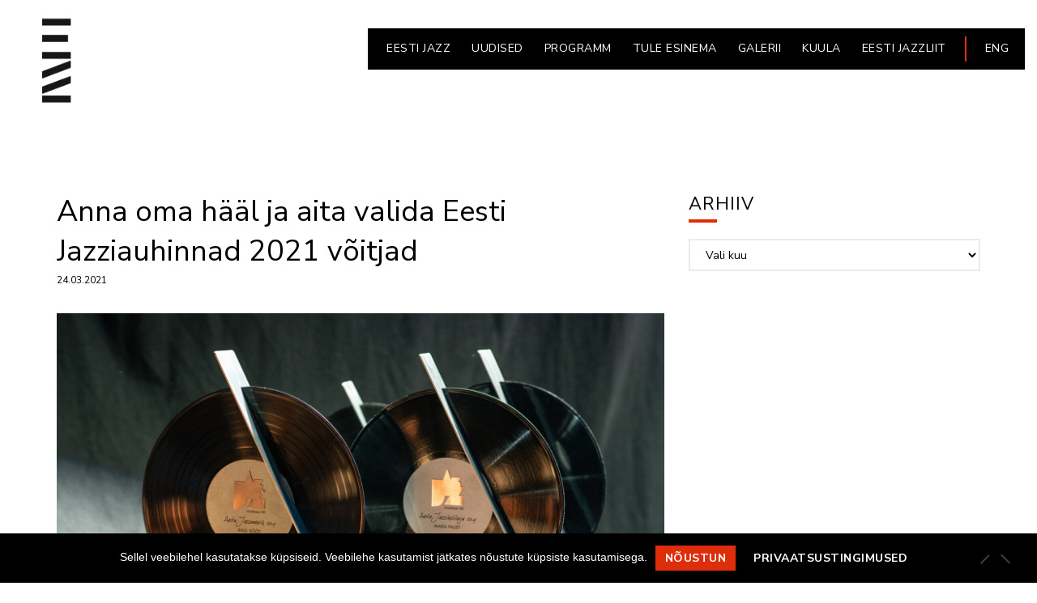

--- FILE ---
content_type: text/html; charset=UTF-8
request_url: https://jazz.ee/anna-oma-haal-ja-aita-valida-eesti-jazziauhinnad-2021-voitjad/
body_size: 17374
content:
<!doctype html>
<html lang="et">
<head>
	<meta charset="UTF-8">
	<meta name="viewport" content="width=device-width, initial-scale=1">
	<link rel="pingback" href="https://jazz.ee/xmlrpc.php">

	<meta name='robots' content='index, follow, max-image-preview:large, max-snippet:-1, max-video-preview:-1' />
<link rel="alternate" hreflang="et" href="https://jazz.ee/anna-oma-haal-ja-aita-valida-eesti-jazziauhinnad-2021-voitjad/" />

	<!-- This site is optimized with the Yoast SEO plugin v26.8 - https://yoast.com/product/yoast-seo-wordpress/ -->
	<title>Anna oma hääl ja aita valida Eesti Jazziauhinnad 2021 võitjad - EESTI JAZZLIIT</title>
	<link rel="canonical" href="https://www.jazz.ee/anna-oma-haal-ja-aita-valida-eesti-jazziauhinnad-2021-voitjad/" />
	<meta property="og:locale" content="et_EE" />
	<meta property="og:type" content="article" />
	<meta property="og:title" content="Anna oma hääl ja aita valida Eesti Jazziauhinnad 2021 võitjad - EESTI JAZZLIIT" />
	<meta property="og:description" content="&nbsp; Jazzkaar ja Eesti Jazzliit tunnustavad kodumaa parimaid jazzartiste, -ansambleid ja -algatusi ka sel aastal, jagades Eesti Jazziauhindu juba viieteistkümnendat korda. 23.-29. märtsini on Eesti Päevalehe uudisportaalis avatud avalik küsitlus, kus saab hääletada igaüks. Oma lemmikud vali siin. Kõikide vastanute vahel loositakse välja piletid Jazzkaar 2021 festivalile ning Eesti Jazzliidu hooaja lõppkontserdile. Eesti Jazziauhindu jagatakse [&hellip;]" />
	<meta property="og:url" content="https://www.jazz.ee/anna-oma-haal-ja-aita-valida-eesti-jazziauhinnad-2021-voitjad/" />
	<meta property="og:site_name" content="EESTI JAZZLIIT" />
	<meta property="article:publisher" content="https://www.facebook.com/eestijazzliit/" />
	<meta property="article:published_time" content="2021-03-24T07:24:08+00:00" />
	<meta property="article:modified_time" content="2021-03-24T07:24:57+00:00" />
	<meta property="og:image" content="https://www.jazz.ee/wp-content/uploads/2021/03/jazziauhinnad-ruut.jpg" />
	<meta property="og:image:width" content="1000" />
	<meta property="og:image:height" content="1000" />
	<meta property="og:image:type" content="image/jpeg" />
	<meta name="author" content="Joan Amjärv" />
	<meta name="twitter:card" content="summary_large_image" />
	<meta name="twitter:creator" content="@EstonianJazz" />
	<meta name="twitter:site" content="@EstonianJazz" />
	<meta name="twitter:label1" content="Written by" />
	<meta name="twitter:data1" content="Joan Amjärv" />
	<meta name="twitter:label2" content="Est. reading time" />
	<meta name="twitter:data2" content="3 minutit" />
	<script type="application/ld+json" class="yoast-schema-graph">{"@context":"https://schema.org","@graph":[{"@type":"Article","@id":"https://www.jazz.ee/anna-oma-haal-ja-aita-valida-eesti-jazziauhinnad-2021-voitjad/#article","isPartOf":{"@id":"https://www.jazz.ee/anna-oma-haal-ja-aita-valida-eesti-jazziauhinnad-2021-voitjad/"},"author":{"name":"Joan Amjärv","@id":"https://www.jazz.ee/#/schema/person/281db909b09761052c85d52e3c487367"},"headline":"Anna oma hääl ja aita valida Eesti Jazziauhinnad 2021 võitjad","datePublished":"2021-03-24T07:24:08+00:00","dateModified":"2021-03-24T07:24:57+00:00","mainEntityOfPage":{"@id":"https://www.jazz.ee/anna-oma-haal-ja-aita-valida-eesti-jazziauhinnad-2021-voitjad/"},"wordCount":654,"commentCount":0,"publisher":{"@id":"https://www.jazz.ee/#organization"},"image":{"@id":"https://www.jazz.ee/anna-oma-haal-ja-aita-valida-eesti-jazziauhinnad-2021-voitjad/#primaryimage"},"thumbnailUrl":"https://jazz.ee/wp-content/uploads/2021/03/jazziauhinnad-ruut.jpg","keywords":["Jazziauhinnad"],"articleSection":["Eesti Jazzliidu uudised"],"inLanguage":"et","potentialAction":[{"@type":"CommentAction","name":"Comment","target":["https://www.jazz.ee/anna-oma-haal-ja-aita-valida-eesti-jazziauhinnad-2021-voitjad/#respond"]}]},{"@type":"WebPage","@id":"https://www.jazz.ee/anna-oma-haal-ja-aita-valida-eesti-jazziauhinnad-2021-voitjad/","url":"https://www.jazz.ee/anna-oma-haal-ja-aita-valida-eesti-jazziauhinnad-2021-voitjad/","name":"Anna oma hääl ja aita valida Eesti Jazziauhinnad 2021 võitjad - EESTI JAZZLIIT","isPartOf":{"@id":"https://www.jazz.ee/#website"},"primaryImageOfPage":{"@id":"https://www.jazz.ee/anna-oma-haal-ja-aita-valida-eesti-jazziauhinnad-2021-voitjad/#primaryimage"},"image":{"@id":"https://www.jazz.ee/anna-oma-haal-ja-aita-valida-eesti-jazziauhinnad-2021-voitjad/#primaryimage"},"thumbnailUrl":"https://jazz.ee/wp-content/uploads/2021/03/jazziauhinnad-ruut.jpg","datePublished":"2021-03-24T07:24:08+00:00","dateModified":"2021-03-24T07:24:57+00:00","breadcrumb":{"@id":"https://www.jazz.ee/anna-oma-haal-ja-aita-valida-eesti-jazziauhinnad-2021-voitjad/#breadcrumb"},"inLanguage":"et","potentialAction":[{"@type":"ReadAction","target":["https://www.jazz.ee/anna-oma-haal-ja-aita-valida-eesti-jazziauhinnad-2021-voitjad/"]}]},{"@type":"ImageObject","inLanguage":"et","@id":"https://www.jazz.ee/anna-oma-haal-ja-aita-valida-eesti-jazziauhinnad-2021-voitjad/#primaryimage","url":"https://jazz.ee/wp-content/uploads/2021/03/jazziauhinnad-ruut.jpg","contentUrl":"https://jazz.ee/wp-content/uploads/2021/03/jazziauhinnad-ruut.jpg","width":1000,"height":1000},{"@type":"BreadcrumbList","@id":"https://www.jazz.ee/anna-oma-haal-ja-aita-valida-eesti-jazziauhinnad-2021-voitjad/#breadcrumb","itemListElement":[{"@type":"ListItem","position":1,"name":"Home","item":"https://www.jazz.ee/"},{"@type":"ListItem","position":2,"name":"UUDISED","item":"https://www.jazz.ee/uudised/"},{"@type":"ListItem","position":3,"name":"Anna oma hääl ja aita valida Eesti Jazziauhinnad 2021 võitjad"}]},{"@type":"WebSite","@id":"https://www.jazz.ee/#website","url":"https://www.jazz.ee/","name":"EESTI JAZZLIIT","description":"","publisher":{"@id":"https://www.jazz.ee/#organization"},"potentialAction":[{"@type":"SearchAction","target":{"@type":"EntryPoint","urlTemplate":"https://www.jazz.ee/?s={search_term_string}"},"query-input":{"@type":"PropertyValueSpecification","valueRequired":true,"valueName":"search_term_string"}}],"inLanguage":"et"},{"@type":"Organization","@id":"https://www.jazz.ee/#organization","name":"EESTI JAZZLIIT","url":"https://www.jazz.ee/","logo":{"@type":"ImageObject","inLanguage":"et","@id":"https://www.jazz.ee/#/schema/logo/image/","url":"https://www.jazz.ee/wp-content/uploads/2023/02/site_logo_est.png","contentUrl":"https://www.jazz.ee/wp-content/uploads/2023/02/site_logo_est.png","width":300,"height":150,"caption":"EESTI JAZZLIIT"},"image":{"@id":"https://www.jazz.ee/#/schema/logo/image/"},"sameAs":["https://www.facebook.com/eestijazzliit/","https://x.com/EstonianJazz","https://www.instagram.com/estonianjazz/"]},{"@type":"Person","@id":"https://www.jazz.ee/#/schema/person/281db909b09761052c85d52e3c487367","name":"Joan Amjärv","image":{"@type":"ImageObject","inLanguage":"et","@id":"https://www.jazz.ee/#/schema/person/image/","url":"https://secure.gravatar.com/avatar/e1e161fe2d1538a8acc564c23987d38ff43966ff12c398c9143e2f1c6b9ee733?s=96&d=mm&r=g","contentUrl":"https://secure.gravatar.com/avatar/e1e161fe2d1538a8acc564c23987d38ff43966ff12c398c9143e2f1c6b9ee733?s=96&d=mm&r=g","caption":"Joan Amjärv"},"sameAs":["http://www.hart.ee"],"url":"https://jazz.ee/author/joan/"}]}</script>
	<!-- / Yoast SEO plugin. -->


<link rel='dns-prefetch' href='//www.jazz.ee' />
<link rel="alternate" type="application/rss+xml" title="EESTI JAZZLIIT &raquo; RSS" href="https://jazz.ee/feed/" />
<link rel="alternate" type="application/rss+xml" title="EESTI JAZZLIIT &raquo; Kommentaaride RSS" href="https://jazz.ee/comments/feed/" />
<link rel="alternate" type="application/rss+xml" title="EESTI JAZZLIIT &raquo; Anna oma hääl ja aita valida Eesti Jazziauhinnad 2021 võitjad Kommentaaride RSS" href="https://jazz.ee/anna-oma-haal-ja-aita-valida-eesti-jazziauhinnad-2021-voitjad/feed/" />
<link rel="alternate" title="oEmbed (JSON)" type="application/json+oembed" href="https://jazz.ee/wp-json/oembed/1.0/embed?url=https%3A%2F%2Fjazz.ee%2Fanna-oma-haal-ja-aita-valida-eesti-jazziauhinnad-2021-voitjad%2F" />
<link rel="alternate" title="oEmbed (XML)" type="text/xml+oembed" href="https://jazz.ee/wp-json/oembed/1.0/embed?url=https%3A%2F%2Fjazz.ee%2Fanna-oma-haal-ja-aita-valida-eesti-jazziauhinnad-2021-voitjad%2F&#038;format=xml" />
<style id='wp-img-auto-sizes-contain-inline-css' type='text/css'>
img:is([sizes=auto i],[sizes^="auto," i]){contain-intrinsic-size:3000px 1500px}
/*# sourceURL=wp-img-auto-sizes-contain-inline-css */
</style>
<style id='wp-emoji-styles-inline-css' type='text/css'>

	img.wp-smiley, img.emoji {
		display: inline !important;
		border: none !important;
		box-shadow: none !important;
		height: 1em !important;
		width: 1em !important;
		margin: 0 0.07em !important;
		vertical-align: -0.1em !important;
		background: none !important;
		padding: 0 !important;
	}
/*# sourceURL=wp-emoji-styles-inline-css */
</style>
<link rel='stylesheet' id='wp-block-library-css' href='https://jazz.ee/wp-includes/css/dist/block-library/style.min.css?ver=6.9' type='text/css' media='all' />
<style id='classic-theme-styles-inline-css' type='text/css'>
/*! This file is auto-generated */
.wp-block-button__link{color:#fff;background-color:#32373c;border-radius:9999px;box-shadow:none;text-decoration:none;padding:calc(.667em + 2px) calc(1.333em + 2px);font-size:1.125em}.wp-block-file__button{background:#32373c;color:#fff;text-decoration:none}
/*# sourceURL=/wp-includes/css/classic-themes.min.css */
</style>
<link rel='stylesheet' id='ife-facebook-events-block-style2-css' href='https://jazz.ee/wp-content/plugins/import-facebook-events/assets/css/grid-style2.css?ver=1.8.8' type='text/css' media='all' />
<link rel='stylesheet' id='me-spr-block-styles-css' href='https://jazz.ee/wp-content/plugins/simple-post-redirect/css/block-styles.min.css?ver=6.9' type='text/css' media='all' />
<style id='global-styles-inline-css' type='text/css'>
:root{--wp--preset--aspect-ratio--square: 1;--wp--preset--aspect-ratio--4-3: 4/3;--wp--preset--aspect-ratio--3-4: 3/4;--wp--preset--aspect-ratio--3-2: 3/2;--wp--preset--aspect-ratio--2-3: 2/3;--wp--preset--aspect-ratio--16-9: 16/9;--wp--preset--aspect-ratio--9-16: 9/16;--wp--preset--color--black: #000000;--wp--preset--color--cyan-bluish-gray: #abb8c3;--wp--preset--color--white: #ffffff;--wp--preset--color--pale-pink: #f78da7;--wp--preset--color--vivid-red: #cf2e2e;--wp--preset--color--luminous-vivid-orange: #ff6900;--wp--preset--color--luminous-vivid-amber: #fcb900;--wp--preset--color--light-green-cyan: #7bdcb5;--wp--preset--color--vivid-green-cyan: #00d084;--wp--preset--color--pale-cyan-blue: #8ed1fc;--wp--preset--color--vivid-cyan-blue: #0693e3;--wp--preset--color--vivid-purple: #9b51e0;--wp--preset--gradient--vivid-cyan-blue-to-vivid-purple: linear-gradient(135deg,rgb(6,147,227) 0%,rgb(155,81,224) 100%);--wp--preset--gradient--light-green-cyan-to-vivid-green-cyan: linear-gradient(135deg,rgb(122,220,180) 0%,rgb(0,208,130) 100%);--wp--preset--gradient--luminous-vivid-amber-to-luminous-vivid-orange: linear-gradient(135deg,rgb(252,185,0) 0%,rgb(255,105,0) 100%);--wp--preset--gradient--luminous-vivid-orange-to-vivid-red: linear-gradient(135deg,rgb(255,105,0) 0%,rgb(207,46,46) 100%);--wp--preset--gradient--very-light-gray-to-cyan-bluish-gray: linear-gradient(135deg,rgb(238,238,238) 0%,rgb(169,184,195) 100%);--wp--preset--gradient--cool-to-warm-spectrum: linear-gradient(135deg,rgb(74,234,220) 0%,rgb(151,120,209) 20%,rgb(207,42,186) 40%,rgb(238,44,130) 60%,rgb(251,105,98) 80%,rgb(254,248,76) 100%);--wp--preset--gradient--blush-light-purple: linear-gradient(135deg,rgb(255,206,236) 0%,rgb(152,150,240) 100%);--wp--preset--gradient--blush-bordeaux: linear-gradient(135deg,rgb(254,205,165) 0%,rgb(254,45,45) 50%,rgb(107,0,62) 100%);--wp--preset--gradient--luminous-dusk: linear-gradient(135deg,rgb(255,203,112) 0%,rgb(199,81,192) 50%,rgb(65,88,208) 100%);--wp--preset--gradient--pale-ocean: linear-gradient(135deg,rgb(255,245,203) 0%,rgb(182,227,212) 50%,rgb(51,167,181) 100%);--wp--preset--gradient--electric-grass: linear-gradient(135deg,rgb(202,248,128) 0%,rgb(113,206,126) 100%);--wp--preset--gradient--midnight: linear-gradient(135deg,rgb(2,3,129) 0%,rgb(40,116,252) 100%);--wp--preset--font-size--small: 13px;--wp--preset--font-size--medium: 20px;--wp--preset--font-size--large: 36px;--wp--preset--font-size--x-large: 42px;--wp--preset--spacing--20: 0.44rem;--wp--preset--spacing--30: 0.67rem;--wp--preset--spacing--40: 1rem;--wp--preset--spacing--50: 1.5rem;--wp--preset--spacing--60: 2.25rem;--wp--preset--spacing--70: 3.38rem;--wp--preset--spacing--80: 5.06rem;--wp--preset--shadow--natural: 6px 6px 9px rgba(0, 0, 0, 0.2);--wp--preset--shadow--deep: 12px 12px 50px rgba(0, 0, 0, 0.4);--wp--preset--shadow--sharp: 6px 6px 0px rgba(0, 0, 0, 0.2);--wp--preset--shadow--outlined: 6px 6px 0px -3px rgb(255, 255, 255), 6px 6px rgb(0, 0, 0);--wp--preset--shadow--crisp: 6px 6px 0px rgb(0, 0, 0);}:where(.is-layout-flex){gap: 0.5em;}:where(.is-layout-grid){gap: 0.5em;}body .is-layout-flex{display: flex;}.is-layout-flex{flex-wrap: wrap;align-items: center;}.is-layout-flex > :is(*, div){margin: 0;}body .is-layout-grid{display: grid;}.is-layout-grid > :is(*, div){margin: 0;}:where(.wp-block-columns.is-layout-flex){gap: 2em;}:where(.wp-block-columns.is-layout-grid){gap: 2em;}:where(.wp-block-post-template.is-layout-flex){gap: 1.25em;}:where(.wp-block-post-template.is-layout-grid){gap: 1.25em;}.has-black-color{color: var(--wp--preset--color--black) !important;}.has-cyan-bluish-gray-color{color: var(--wp--preset--color--cyan-bluish-gray) !important;}.has-white-color{color: var(--wp--preset--color--white) !important;}.has-pale-pink-color{color: var(--wp--preset--color--pale-pink) !important;}.has-vivid-red-color{color: var(--wp--preset--color--vivid-red) !important;}.has-luminous-vivid-orange-color{color: var(--wp--preset--color--luminous-vivid-orange) !important;}.has-luminous-vivid-amber-color{color: var(--wp--preset--color--luminous-vivid-amber) !important;}.has-light-green-cyan-color{color: var(--wp--preset--color--light-green-cyan) !important;}.has-vivid-green-cyan-color{color: var(--wp--preset--color--vivid-green-cyan) !important;}.has-pale-cyan-blue-color{color: var(--wp--preset--color--pale-cyan-blue) !important;}.has-vivid-cyan-blue-color{color: var(--wp--preset--color--vivid-cyan-blue) !important;}.has-vivid-purple-color{color: var(--wp--preset--color--vivid-purple) !important;}.has-black-background-color{background-color: var(--wp--preset--color--black) !important;}.has-cyan-bluish-gray-background-color{background-color: var(--wp--preset--color--cyan-bluish-gray) !important;}.has-white-background-color{background-color: var(--wp--preset--color--white) !important;}.has-pale-pink-background-color{background-color: var(--wp--preset--color--pale-pink) !important;}.has-vivid-red-background-color{background-color: var(--wp--preset--color--vivid-red) !important;}.has-luminous-vivid-orange-background-color{background-color: var(--wp--preset--color--luminous-vivid-orange) !important;}.has-luminous-vivid-amber-background-color{background-color: var(--wp--preset--color--luminous-vivid-amber) !important;}.has-light-green-cyan-background-color{background-color: var(--wp--preset--color--light-green-cyan) !important;}.has-vivid-green-cyan-background-color{background-color: var(--wp--preset--color--vivid-green-cyan) !important;}.has-pale-cyan-blue-background-color{background-color: var(--wp--preset--color--pale-cyan-blue) !important;}.has-vivid-cyan-blue-background-color{background-color: var(--wp--preset--color--vivid-cyan-blue) !important;}.has-vivid-purple-background-color{background-color: var(--wp--preset--color--vivid-purple) !important;}.has-black-border-color{border-color: var(--wp--preset--color--black) !important;}.has-cyan-bluish-gray-border-color{border-color: var(--wp--preset--color--cyan-bluish-gray) !important;}.has-white-border-color{border-color: var(--wp--preset--color--white) !important;}.has-pale-pink-border-color{border-color: var(--wp--preset--color--pale-pink) !important;}.has-vivid-red-border-color{border-color: var(--wp--preset--color--vivid-red) !important;}.has-luminous-vivid-orange-border-color{border-color: var(--wp--preset--color--luminous-vivid-orange) !important;}.has-luminous-vivid-amber-border-color{border-color: var(--wp--preset--color--luminous-vivid-amber) !important;}.has-light-green-cyan-border-color{border-color: var(--wp--preset--color--light-green-cyan) !important;}.has-vivid-green-cyan-border-color{border-color: var(--wp--preset--color--vivid-green-cyan) !important;}.has-pale-cyan-blue-border-color{border-color: var(--wp--preset--color--pale-cyan-blue) !important;}.has-vivid-cyan-blue-border-color{border-color: var(--wp--preset--color--vivid-cyan-blue) !important;}.has-vivid-purple-border-color{border-color: var(--wp--preset--color--vivid-purple) !important;}.has-vivid-cyan-blue-to-vivid-purple-gradient-background{background: var(--wp--preset--gradient--vivid-cyan-blue-to-vivid-purple) !important;}.has-light-green-cyan-to-vivid-green-cyan-gradient-background{background: var(--wp--preset--gradient--light-green-cyan-to-vivid-green-cyan) !important;}.has-luminous-vivid-amber-to-luminous-vivid-orange-gradient-background{background: var(--wp--preset--gradient--luminous-vivid-amber-to-luminous-vivid-orange) !important;}.has-luminous-vivid-orange-to-vivid-red-gradient-background{background: var(--wp--preset--gradient--luminous-vivid-orange-to-vivid-red) !important;}.has-very-light-gray-to-cyan-bluish-gray-gradient-background{background: var(--wp--preset--gradient--very-light-gray-to-cyan-bluish-gray) !important;}.has-cool-to-warm-spectrum-gradient-background{background: var(--wp--preset--gradient--cool-to-warm-spectrum) !important;}.has-blush-light-purple-gradient-background{background: var(--wp--preset--gradient--blush-light-purple) !important;}.has-blush-bordeaux-gradient-background{background: var(--wp--preset--gradient--blush-bordeaux) !important;}.has-luminous-dusk-gradient-background{background: var(--wp--preset--gradient--luminous-dusk) !important;}.has-pale-ocean-gradient-background{background: var(--wp--preset--gradient--pale-ocean) !important;}.has-electric-grass-gradient-background{background: var(--wp--preset--gradient--electric-grass) !important;}.has-midnight-gradient-background{background: var(--wp--preset--gradient--midnight) !important;}.has-small-font-size{font-size: var(--wp--preset--font-size--small) !important;}.has-medium-font-size{font-size: var(--wp--preset--font-size--medium) !important;}.has-large-font-size{font-size: var(--wp--preset--font-size--large) !important;}.has-x-large-font-size{font-size: var(--wp--preset--font-size--x-large) !important;}
:where(.wp-block-post-template.is-layout-flex){gap: 1.25em;}:where(.wp-block-post-template.is-layout-grid){gap: 1.25em;}
:where(.wp-block-term-template.is-layout-flex){gap: 1.25em;}:where(.wp-block-term-template.is-layout-grid){gap: 1.25em;}
:where(.wp-block-columns.is-layout-flex){gap: 2em;}:where(.wp-block-columns.is-layout-grid){gap: 2em;}
:root :where(.wp-block-pullquote){font-size: 1.5em;line-height: 1.6;}
/*# sourceURL=global-styles-inline-css */
</style>
<link rel='stylesheet' id='cbxuseronline-public-css' href='https://jazz.ee/wp-content/plugins/cbxuseronline/includes/../assets/css/cbxuseronline-public.css?ver=1.3.5' type='text/css' media='all' />
<link rel='stylesheet' id='cookie-notice-front-css' href='https://jazz.ee/wp-content/plugins/cookie-notice/css/front.min.css?ver=2.5.11' type='text/css' media='all' />
<link rel='stylesheet' id='cisc-shortcodes-css' href='https://jazz.ee/wp-content/plugins/cssigniter-shortcodes/src/style.min.css?ver=2.4.2' type='text/css' media='all' />
<link rel='stylesheet' id='font-awesome-css' href='https://jazz.ee/wp-content/plugins/cssigniter-shortcodes/src/css/font-awesome.min.css?ver=4.7.0' type='text/css' media='all' />
<link rel='stylesheet' id='tiny-slider-css' href='https://jazz.ee/wp-content/plugins/cssigniter-shortcodes/src/vendor/tiny-slider/tiny-slider.min.css?ver=2.9.3' type='text/css' media='all' />
<link rel='stylesheet' id='import-facebook-events-front-css' href='https://jazz.ee/wp-content/plugins/import-facebook-events/assets/css/import-facebook-events.css?ver=1.8.8' type='text/css' media='all' />
<link rel='stylesheet' id='import-facebook-events-front-style2-css' href='https://jazz.ee/wp-content/plugins/import-facebook-events/assets/css/grid-style2.css?ver=1.8.8' type='text/css' media='all' />
<link rel='stylesheet' id='menu-image-css' href='https://jazz.ee/wp-content/plugins/menu-image/includes/css/menu-image.css?ver=3.13' type='text/css' media='all' />
<link rel='stylesheet' id='dashicons-css' href='https://jazz.ee/wp-includes/css/dashicons.min.css?ver=6.9' type='text/css' media='all' />
<link rel='stylesheet' id='rs-plugin-settings-css' href='https://jazz.ee/wp-content/plugins/revslider/public/assets/css/settings.css?ver=5.4.6.4' type='text/css' media='all' />
<style id='rs-plugin-settings-inline-css' type='text/css'>
#rs-demo-id {}
/*# sourceURL=rs-plugin-settings-inline-css */
</style>
<link rel='stylesheet' id='widgetopts-styles-css' href='https://jazz.ee/wp-content/plugins/widget-options/assets/css/widget-options.css?ver=4.1.3' type='text/css' media='all' />
<link rel='stylesheet' id='wpml-legacy-horizontal-list-0-css' href='//www.jazz.ee/wp-content/plugins/sitepress-multilingual-cms/templates/language-switchers/legacy-list-horizontal/style.css?ver=1' type='text/css' media='all' />
<link rel='stylesheet' id='wpml-menu-item-0-css' href='//www.jazz.ee/wp-content/plugins/sitepress-multilingual-cms/templates/language-switchers/menu-item/style.css?ver=1' type='text/css' media='all' />
<link rel='stylesheet' id='audioigniter-css' href='https://jazz.ee/wp-content/plugins/audioigniter/player/build/style.css?ver=9999%201.9.0' type='text/css' media='all' />
<link rel='stylesheet' id='oscillator-google-font-css' href='//fonts.googleapis.com/css?family=Montserrat%3A400%2C700%7CLato%3A400%2C700%2C400italic%2C700italic&#038;ver=6.9' type='text/css' media='all' />
<link rel='stylesheet' id='oscillator-base-css' href='https://jazz.ee/wp-content/themes/oscillator/css/base.css?ver=1767213081' type='text/css' media='all' />
<link rel='stylesheet' id='flexslider-css' href='https://jazz.ee/wp-content/themes/oscillator/css/flexslider.css?ver=1767213081' type='text/css' media='all' />
<link rel='stylesheet' id='mmenu-css' href='https://jazz.ee/wp-content/themes/oscillator/css/mmenu.css?ver=1767213081' type='text/css' media='all' />
<link rel='stylesheet' id='magnific-css' href='https://jazz.ee/wp-content/themes/oscillator/css/magnific.css?ver=1767213081' type='text/css' media='all' />
<link rel='stylesheet' id='slick-css' href='https://jazz.ee/wp-content/themes/oscillator/css/slick.css?ver=1767213081' type='text/css' media='all' />
<link rel='stylesheet' id='oscillator-style-css' href='https://jazz.ee/wp-content/themes/oscillator/style.css?ver=1767213081' type='text/css' media='all' />
<style id='oscillator-style-inline-css' type='text/css'>
#ci-hero-1 .widget-wrap { color: #ffffff; background-image: url(https://www.jazz.ee/wp-content/uploads/2017/05/taust.jpg);background-repeat: repeat; } 

#ci-hero-6 .widget-wrap { color: #ffffff; background-image: url(https://www.jazz.ee/wp-content/uploads/2017/05/taust.jpg);background-repeat: repeat; } 

/*# sourceURL=oscillator-style-inline-css */
</style>
<link rel='stylesheet' id='oscillator-color-scheme-css' href='https://jazz.ee/wp-content/themes/oscillator/colors/default.css?ver=1767213081' type='text/css' media='all' />
<link rel='stylesheet' id='slb_core-css' href='https://jazz.ee/wp-content/plugins/simple-lightbox/client/css/app.css?ver=2.9.4' type='text/css' media='all' />
<link rel='stylesheet' id='photonic-slider-css' href='https://jazz.ee/wp-content/plugins/photonic/include/ext/splide/splide.min.css?ver=20260101-80126' type='text/css' media='all' />
<link rel='stylesheet' id='photonic-lightbox-css' href='https://jazz.ee/wp-content/plugins/photonic/include/ext/fancybox3/fancybox3.min.css?ver=20260101-80126' type='text/css' media='all' />
<link rel='stylesheet' id='photonic-css' href='https://jazz.ee/wp-content/plugins/photonic/include/css/front-end/core/photonic.min.css?ver=20260101-80126' type='text/css' media='all' />
<style id='photonic-inline-css' type='text/css'>
/* Retrieved from saved CSS */
.photonic-panel { background:  rgb(17,17,17)  !important;

	border-top: none;
	border-right: none;
	border-bottom: none;
	border-left: none;
 }
.photonic-flickr-stream .photonic-pad-photosets { margin: 15px; }
.photonic-flickr-stream .photonic-pad-galleries { margin: 15px; }
.photonic-flickr-stream .photonic-pad-photos { padding: 5px 15px; }
.photonic-google-stream .photonic-pad-photos { padding: 5px 15px; }
.photonic-zenfolio-stream .photonic-pad-photos { padding: 5px 15px; }
.photonic-zenfolio-stream .photonic-pad-photosets { margin: 5px 15px; }
.photonic-instagram-stream .photonic-pad-photos { padding: 5px 15px; }
.photonic-smug-stream .photonic-pad-albums { margin: 15px; }
.photonic-smug-stream .photonic-pad-photos { padding: 5px 15px; }
.photonic-flickr-panel .photonic-pad-photos { padding: 10px 15px; box-sizing: border-box; }
.photonic-smug-panel .photonic-pad-photos { padding: 10px 15px; box-sizing: border-box; }
.photonic-random-layout .photonic-thumb { padding: 2px}
.photonic-masonry-layout .photonic-thumb { padding: 2px}
.photonic-mosaic-layout .photonic-thumb { padding: 2px}
.photonic-ie .photonic-masonry-layout .photonic-level-1, .photonic-ie .photonic-masonry-layout .photonic-level-2 { width: 200px; }

/*# sourceURL=photonic-inline-css */
</style>
<script type="text/javascript" src="https://jazz.ee/wp-includes/js/jquery/jquery.min.js?ver=3.7.1" id="jquery-core-js"></script>
<script type="text/javascript" src="https://jazz.ee/wp-includes/js/jquery/jquery-migrate.min.js?ver=3.4.1" id="jquery-migrate-js"></script>
<script type="text/javascript" src="https://jazz.ee/wp-content/plugins/sitepress-multilingual-cms/res/js/jquery.cookie.js?ver=4.2.1" id="jquery.cookie-js"></script>
<script type="text/javascript" id="wpml-cookie-js-extra">
/* <![CDATA[ */
var wpml_cookies = {"_icl_current_language":{"value":"et","expires":1,"path":"/"}};
var wpml_cookies = {"_icl_current_language":{"value":"et","expires":1,"path":"/"}};
//# sourceURL=wpml-cookie-js-extra
/* ]]> */
</script>
<script type="text/javascript" src="https://jazz.ee/wp-content/plugins/sitepress-multilingual-cms/res/js/cookies/language-cookie.js?ver=4.2.1" id="wpml-cookie-js"></script>
<script type="text/javascript" id="cookie-notice-front-js-before">
/* <![CDATA[ */
var cnArgs = {"ajaxUrl":"https:\/\/jazz.ee\/wp-admin\/admin-ajax.php","nonce":"9d8d06b888","hideEffect":"fade","position":"bottom","onScroll":false,"onScrollOffset":100,"onClick":false,"cookieName":"cookie_notice_accepted","cookieTime":31536000,"cookieTimeRejected":2592000,"globalCookie":false,"redirection":false,"cache":false,"revokeCookies":false,"revokeCookiesOpt":"automatic"};

//# sourceURL=cookie-notice-front-js-before
/* ]]> */
</script>
<script type="text/javascript" src="https://jazz.ee/wp-content/plugins/cookie-notice/js/front.min.js?ver=2.5.11" id="cookie-notice-front-js"></script>
<script type="text/javascript" src="https://jazz.ee/wp-content/plugins/revslider/public/assets/js/jquery.themepunch.tools.min.js?ver=5.4.6.4" id="tp-tools-js"></script>
<script type="text/javascript" src="https://jazz.ee/wp-content/plugins/revslider/public/assets/js/jquery.themepunch.revolution.min.js?ver=5.4.6.4" id="revmin-js"></script>
<script type="text/javascript" id="ai-js-js-extra">
/* <![CDATA[ */
var MyAjax = {"ajaxurl":"https://jazz.ee/wp-admin/admin-ajax.php","security":"cbb19bd615"};
//# sourceURL=ai-js-js-extra
/* ]]> */
</script>
<script type="text/javascript" src="https://jazz.ee/wp-content/plugins/advanced-iframe/js/ai.min.js?ver=725748" id="ai-js-js"></script>
<link rel="https://api.w.org/" href="https://jazz.ee/wp-json/" /><link rel="alternate" title="JSON" type="application/json" href="https://jazz.ee/wp-json/wp/v2/posts/10020" /><link rel="EditURI" type="application/rsd+xml" title="RSD" href="https://jazz.ee/xmlrpc.php?rsd" />
<meta name="generator" content="WordPress 6.9" />
<link rel='shortlink' href='https://jazz.ee/?p=10020' />
<meta name="generator" content="WPML ver:4.2.1 stt:1,15;" />
<style></style><style type="text/css">			body {
				background-color: #ffffff;
			}
			
			a,
			.item-timer .count b,
			.list-item-no,
			.list-item-title,
			.entry-title a:hover,
			.ci-soundplayer-controls a,
			.ci-soundplayer-controls a:hover,
			.ci-soundplayer-controls a:focus {
				color: #dd2d0a			}

			.comment-reply-link,
			.btn,
			input[type="button"],
			input[type="submit"],
			input[type="reset"],
			button,
			.btn-white:hover,
			.btn-transparent:hover,
			.item:hover .btn,
			.list-item:before,
			.ci-soundplayer-met .progress-bar,
			.section-title:after ,
			.page-title:after {
				background-color: #dd2d0a;
				background-image: -webkit-linear-gradient(left, #dd2d0a, #dd2d0a);
				background-image: linear-gradient(to right, #dd2d0a, #dd2d0a);
			}

			.comment-reply-link:before,
			.btn:before,
			input[type="button"]:before,
			input[type="submit"]:before,
			input[type="reset"]:before,
			button:before,
			.navigation > li ul a:hover,
			.navigation > li ul .sfHover > a,
			.ci-slider .ci-control-paging li a.ci-active,
			.ci-soundplayer-play,
			.widget-title:after,
			.hero-player {
				background-color: #dd2d0a			}

			.home-slider + .hero-player,
			.hero-video + .hero-player {
				background: rgba(255,255,255,0.1);
			}

			.ci-slider .ci-control-paging li a.ci-active,
			.item:hover .btn {
				border-color: #dd2d0a			}

			.navigation > li > a:hover,
			.navigation > li.sfHover > a,
			.navigation > li.sfHover > a:active,
			.navigation > li.current_page_item > a,
			.navigation > li.current-menu-item > a,
			.navigation > li.current-menu-ancestor > a,
			.navigation > li.current-menu-parent > a,
			.navigation > li.current > a {
				border-bottom-color: #dd2d0a			}
							a:hover {
					color: #dd2d0a				}

				.comment-reply-link,
				.btn,
				input[type="button"],
				input[type="submit"],
				input[type="reset"],
				button,
				.btn-white:hover,
				.btn-transparent:hover,
				.item:hover .btn,
				.list-item:before,
				.ci-soundplayer-met .progress-bar,
				.section-title:after ,
				.page-title:after {
					background-image: -webkit-linear-gradient(left, #dd2d0a, #dd2d0a);
					background-image: linear-gradient(to right, #dd2d0a, #dd2d0a);
				}
						body,
			blockquote cite,
			.btn-white,
			.btn-transparent,
			.list-item:hover .btn,
			.list-item.sm2_container_playing .btn,
			.list-item.sm2_container_playing .list-item-title,
			.list-item:hover .list-item-title,
			.list-item.sm2_container_playing .list-item-title,
			.list-item.sm2_container_playing .list-item-title a,
			.list-item:hover .list-item-title a,
			.list-item-title:hover,
			.entry-title a,
			.form-allowed-tags,
			.comment-notes,
			.widget .instagram-pics li a, {
				color: #000000;
			}

			@media ( min-width: 992px ) {
				.sidebar {
					.list-item-no {
						color: #000000;
					}
				}
			}
			
			input,
			textarea,
			.btn-transparent,
			.item a,
			.item-timer .count,
			#paging a,
			#paging > span,
			.widget select,
			input:hover,
			textarea:hover,
			input:focus,
			textarea:focus {
				border-color: #dd2d0a;
			}

			.item-meta,
			.list-item:first-child {
				border-top-color: #dd2d0a;
			}

			.item-meta th,
			.item-meta td,
			.list-item,
			.widget ul li a,
			.widget ul li {
				border-bottom-color: #dd2d0a;
			}

			.item-meta th,
			.item-meta td {
				border-left-color: #dd2d0a;
			}

			.item-meta td {
				border-right-color: #dd2d0a;
			}

						.header {
									background-color: #ffffff;
											}
			.slide-title {
	font-family: 'Nunito Sans', sans-serif;
	font-weight: 500;
}
.slide-date {
	font-family: 'Nunito Sans', sans-serif !important;
}

.slide-location {
	font-family: 'Nunito Sans', sans-serif !important;
}
.item-title {
	font-family: 'Nunito Sans', sans-serif !important;
}

.item-subtitle {
	font-family: 'Nunito Sans', sans-serif !important;
}
.item-meta table {
border-collapse: collapse !important;
border: 0px;
}
.item-meta th {
        border-bottom: 1px solid #EBEBEB !important;
}
.item-meta td {
        border-bottom: 1px solid #EBEBEB !important;
}
.item-meta tr {
        border: 1px solid #EBEBEB !important;
}

#rev_slider_1_1_forcefullwidth {
margin-top: -100px !important;
width: 1933px !important;
left: -12px !important;
}

.list-array .list-item-info {
	max-width: 600px !important;
	float: left !important;
}

/* rippmenüü taustavärv */
.navigation > li ul a:hover {
	color: #ffffff !important;
	background: #555555 !important;
}

.jazz-cookie-bar-btn {
  color: #ffffff !important;
}</style><meta name="generator" content="Elementor 3.34.3; features: e_font_icon_svg, additional_custom_breakpoints; settings: css_print_method-external, google_font-enabled, font_display-swap">
			<style>
				.e-con.e-parent:nth-of-type(n+4):not(.e-lazyloaded):not(.e-no-lazyload),
				.e-con.e-parent:nth-of-type(n+4):not(.e-lazyloaded):not(.e-no-lazyload) * {
					background-image: none !important;
				}
				@media screen and (max-height: 1024px) {
					.e-con.e-parent:nth-of-type(n+3):not(.e-lazyloaded):not(.e-no-lazyload),
					.e-con.e-parent:nth-of-type(n+3):not(.e-lazyloaded):not(.e-no-lazyload) * {
						background-image: none !important;
					}
				}
				@media screen and (max-height: 640px) {
					.e-con.e-parent:nth-of-type(n+2):not(.e-lazyloaded):not(.e-no-lazyload),
					.e-con.e-parent:nth-of-type(n+2):not(.e-lazyloaded):not(.e-no-lazyload) * {
						background-image: none !important;
					}
				}
			</style>
			<meta name="generator" content="Powered by Slider Revolution 5.4.6.4 - responsive, Mobile-Friendly Slider Plugin for WordPress with comfortable drag and drop interface." />
<link rel="icon" href="https://jazz.ee/wp-content/uploads/2023/02/cropped-cropped-jazz_ee_koduleht_ico-1-32x32.png" sizes="32x32" />
<link rel="icon" href="https://jazz.ee/wp-content/uploads/2023/02/cropped-cropped-jazz_ee_koduleht_ico-1-192x192.png" sizes="192x192" />
<link rel="apple-touch-icon" href="https://jazz.ee/wp-content/uploads/2023/02/cropped-cropped-jazz_ee_koduleht_ico-1-180x180.png" />
<meta name="msapplication-TileImage" content="https://jazz.ee/wp-content/uploads/2023/02/cropped-cropped-jazz_ee_koduleht_ico-1-270x270.png" />
<script type="text/javascript">function setREVStartSize(e){
				try{ var i=jQuery(window).width(),t=9999,r=0,n=0,l=0,f=0,s=0,h=0;					
					if(e.responsiveLevels&&(jQuery.each(e.responsiveLevels,function(e,f){f>i&&(t=r=f,l=e),i>f&&f>r&&(r=f,n=e)}),t>r&&(l=n)),f=e.gridheight[l]||e.gridheight[0]||e.gridheight,s=e.gridwidth[l]||e.gridwidth[0]||e.gridwidth,h=i/s,h=h>1?1:h,f=Math.round(h*f),"fullscreen"==e.sliderLayout){var u=(e.c.width(),jQuery(window).height());if(void 0!=e.fullScreenOffsetContainer){var c=e.fullScreenOffsetContainer.split(",");if (c) jQuery.each(c,function(e,i){u=jQuery(i).length>0?u-jQuery(i).outerHeight(!0):u}),e.fullScreenOffset.split("%").length>1&&void 0!=e.fullScreenOffset&&e.fullScreenOffset.length>0?u-=jQuery(window).height()*parseInt(e.fullScreenOffset,0)/100:void 0!=e.fullScreenOffset&&e.fullScreenOffset.length>0&&(u-=parseInt(e.fullScreenOffset,0))}f=u}else void 0!=e.minHeight&&f<e.minHeight&&(f=e.minHeight);e.c.closest(".rev_slider_wrapper").css({height:f})					
				}catch(d){console.log("Failure at Presize of Slider:"+d)}
			};</script>
<style>

</style>
<!-- Global site tag (gtag.js) - Google Analytics -->
<script async src="https://www.googletagmanager.com/gtag/js?id=UA-109582079-1"></script>
<script>
  window.dataLayer = window.dataLayer || [];
  function gtag(){dataLayer.push(arguments);}
  gtag('js', new Date());

  gtag('config', 'UA-109582079-1');
</script>

<!-- Google Tag Manager -->
<script>(function(w,d,s,l,i){w[l]=w[l]||[];w[l].push({'gtm.start':
new Date().getTime(),event:'gtm.js'});var f=d.getElementsByTagName(s)[0],
j=d.createElement(s),dl=l!='dataLayer'?'&l='+l:'';j.async=true;j.src=
'https://www.googletagmanager.com/gtm.js?id='+i+dl;f.parentNode.insertBefore(j,f);
})(window,document,'script','dataLayer','GTM-MHCMC5V');</script>
<!-- End Google Tag Manager -->

</head>
<body class="wp-singular post-template-default single single-post postid-10020 single-format-standard wp-theme-oscillator cookies-not-set  elementor-default elementor-kit-12760">

<!-- Google Tag Manager (noscript) -->
<noscript><iframe src="https://www.googletagmanager.com/ns.html?id=GTM-MHCMC5V"
height="0" width="0" style="display:none;visibility:hidden"></iframe></noscript>
<!-- End Google Tag Manager (noscript) -->

<div id="page">
	<div id="mobile-bar">
		<a class="menu-trigger" href="#mobilemenu"><i class="fa fa-bars"></i></a>

		<p class="mob-title">EESTI JAZZLIIT</p>
	</div>

	<header class="header">
		<div class="container-fluid">
			<div class="row">
				<div class="col-md-3">
										<h1 class="site-logo">
						<a href="https://jazz.ee/">
															<img
								     src="https://jazz.ee/wp-content/uploads/2023/02/jazz-ee-logo.png"
								     alt="EESTI JAZZLIIT"/>
													</a>
					</h1>
																<p class="site-tagline"></p>
									</div>

				<div class="col-md-9">
					<nav class="nav">
						<ul id="menu-main" class="navigation"><li id="menu-item-500" class="menu-item menu-item-type-post_type menu-item-object-page menu-item-has-children menu-item-500"><a href="https://jazz.ee/eesti-jazz/">EESTI JAZZ</a>
<ul class="sub-menu">
	<li id="menu-item-12504" class="menu-item menu-item-type-custom menu-item-object-custom menu-item-12504"><a href="https://www.jazz.ee/eesti-jazz/">Eesti Jazzi ajalugu</a></li>
	<li id="menu-item-503" class="menu-item menu-item-type-post_type menu-item-object-page menu-item-503"><a href="https://jazz.ee/eesti-jazz/muusikud/">Muusikud</a></li>
	<li id="menu-item-502" class="menu-item menu-item-type-post_type menu-item-object-page menu-item-502"><a href="https://jazz.ee/eesti-jazz/kontserdipaigad/">Kontserdipaigad</a></li>
	<li id="menu-item-501" class="menu-item menu-item-type-post_type menu-item-object-page menu-item-501"><a href="https://jazz.ee/eesti-jazz/festivalid/">Festivalid</a></li>
	<li id="menu-item-10511" class="menu-item menu-item-type-post_type menu-item-object-page menu-item-10511"><a href="https://jazz.ee/eesti-jazz/kirjastus/">Kirjastus</a></li>
	<li id="menu-item-7058" class="menu-item menu-item-type-post_type menu-item-object-page menu-item-7058"><a href="https://jazz.ee/eesti-jazz/eesti-jazz-2030/">Eesti jazz 2030</a></li>
	<li id="menu-item-12502" class="menu-item menu-item-type-custom menu-item-object-custom menu-item-12502"><a href="https://www.jazz.ee/wp-content/uploads/2025/04/jazzexport_2505.pdf">Jazz Export 2025</a></li>
	<li id="menu-item-7095" class="menu-item menu-item-type-post_type menu-item-object-page menu-item-7095"><a href="https://jazz.ee/eesti-jazz/eesti-jazziauhinnad/">Eesti jazziauhinnad</a></li>
</ul>
</li>
<li id="menu-item-446" class="menu-item menu-item-type-post_type menu-item-object-page current_page_parent menu-item-has-children menu-item-446"><a href="https://jazz.ee/uudised/">UUDISED</a>
<ul class="sub-menu">
	<li id="menu-item-1699" class="menu-item menu-item-type-post_type menu-item-object-page menu-item-1699"><a href="https://jazz.ee/uudiskiri/">UUDISKIRI</a></li>
</ul>
</li>
<li id="menu-item-13236" class="menu-item menu-item-type-post_type menu-item-object-page menu-item-has-children menu-item-13236"><a href="https://jazz.ee/live-jazz/kevadprogramm-2026/">PROGRAMM</a>
<ul class="sub-menu">
	<li id="menu-item-13218" class="menu-item menu-item-type-post_type menu-item-object-page menu-item-13218"><a href="https://jazz.ee/live-jazz/kevadprogramm-2026/">Kevadprogramm 2026</a></li>
</ul>
</li>
<li id="menu-item-12027" class="menu-item menu-item-type-post_type menu-item-object-page menu-item-12027"><a href="https://jazz.ee/eesti-jazzliit/esinemisankeet/">Tule esinema</a></li>
<li id="menu-item-3417" class="menu-item menu-item-type-post_type menu-item-object-page menu-item-has-children menu-item-3417"><a href="https://jazz.ee/galerii/">GALERII</a>
<ul class="sub-menu">
	<li id="menu-item-6110" class="menu-item menu-item-type-post_type menu-item-object-page menu-item-6110"><a href="https://jazz.ee/galerii/">Fotod</a></li>
	<li id="menu-item-6109" class="menu-item menu-item-type-post_type menu-item-object-page menu-item-6109"><a href="https://jazz.ee/galerii/videod/">Videod</a></li>
	<li id="menu-item-8440" class="menu-item menu-item-type-post_type menu-item-object-page menu-item-8440"><a href="https://jazz.ee/galerii/flickr-albumid/">FLICKR albumid</a></li>
</ul>
</li>
<li id="menu-item-7231" class="menu-item menu-item-type-post_type menu-item-object-page menu-item-7231"><a href="https://jazz.ee/kuula/">KUULA</a></li>
<li id="menu-item-520" class="menu-item menu-item-type-post_type menu-item-object-page menu-item-has-children menu-item-520"><a href="https://jazz.ee/eesti-jazzliit/">EESTI JAZZLIIT</a>
<ul class="sub-menu">
	<li id="menu-item-12506" class="menu-item menu-item-type-custom menu-item-object-custom menu-item-12506"><a href="https://jazz.ee/eesti-jazzliit/">Juhatus</a></li>
	<li id="menu-item-524" class="menu-item menu-item-type-post_type menu-item-object-page menu-item-524"><a href="https://jazz.ee/kontakt/">KONTAKT</a></li>
	<li id="menu-item-532" class="menu-item menu-item-type-post_type menu-item-object-page menu-item-532"><a href="https://jazz.ee/eesti-jazzliit/liikmelisus/">Liikmelisus</a></li>
	<li id="menu-item-523" class="menu-item menu-item-type-post_type menu-item-object-page menu-item-523"><a href="https://jazz.ee/eesti-jazzliit/esinemisankeet/">Tule esinema</a></li>
	<li id="menu-item-8445" class="menu-item menu-item-type-post_type menu-item-object-page menu-item-8445"><a href="https://jazz.ee/eesti-jazzliit/projektid/tudengijazz/">Projektid</a></li>
	<li id="menu-item-6567" class="menu-item menu-item-type-post_type menu-item-object-page menu-item-6567"><a href="https://jazz.ee/eesti-jazzliit/dokumendid/">Dokumendid</a></li>
</ul>
</li>
<li id="menu-item-wpml-ls-17-en" class="menu-item wpml-ls-slot-17 wpml-ls-item wpml-ls-item-en wpml-ls-menu-item wpml-ls-first-item wpml-ls-last-item menu-item-type-wpml_ls_menu_item menu-item-object-wpml_ls_menu_item menu-item-wpml-ls-17-en"><a href="https://jazz.ee/en/" title="Eng"><span class="wpml-ls-native">Eng</span></a></li>
</ul>					</nav>

					<div id="mobilemenu"></div>
				</div>
			</div>
		</div>
	</header>

			<main class="main">
			<div class="container">
	
<div class="row">
	<div class="col-xs-12">
		<h2 class="page-title"></h2>

		<div class="row">
			<div class="col-md-8 col-xs-12">
									<article id="entry-10020" class="entry post-10020 post type-post status-publish format-standard has-post-thumbnail hentry category-eesti-jazzliidu-uudised tag-jazziauhinnad">
						<h1 class="entry-title">Anna oma hääl ja aita valida Eesti Jazziauhinnad 2021 võitjad</h1>

						<div class="entry-meta">
							<time datetime="2021-03-24T09:24:08+02:00">24.03.2021</time>
						</div>

						<div class="entry-content">
													<p><a href="https://www.jazz.ee/wp-content/uploads/2021/03/Eesti_Jazziauhinnad_2019_Sven_Tupits.jpg" data-lightbox="gal[10020]" data-slb-active="1" data-slb-asset="2082042784" data-slb-group="10020"><img fetchpriority="high" decoding="async" src="https://www.jazz.ee/wp-content/uploads/2021/03/Eesti_Jazziauhinnad_2019_Sven_Tupits.jpg" alt="" width="1600" height="900" class="alignleft size-full wp-image-10021" srcset="https://jazz.ee/wp-content/uploads/2021/03/Eesti_Jazziauhinnad_2019_Sven_Tupits.jpg 1600w, https://jazz.ee/wp-content/uploads/2021/03/Eesti_Jazziauhinnad_2019_Sven_Tupits-300x169.jpg 300w, https://jazz.ee/wp-content/uploads/2021/03/Eesti_Jazziauhinnad_2019_Sven_Tupits-150x84.jpg 150w, https://jazz.ee/wp-content/uploads/2021/03/Eesti_Jazziauhinnad_2019_Sven_Tupits-768x432.jpg 768w, https://jazz.ee/wp-content/uploads/2021/03/Eesti_Jazziauhinnad_2019_Sven_Tupits-1536x864.jpg 1536w, https://jazz.ee/wp-content/uploads/2021/03/Eesti_Jazziauhinnad_2019_Sven_Tupits-750x422.jpg 750w, https://jazz.ee/wp-content/uploads/2021/03/Eesti_Jazziauhinnad_2019_Sven_Tupits-24x14.jpg 24w, https://jazz.ee/wp-content/uploads/2021/03/Eesti_Jazziauhinnad_2019_Sven_Tupits-36x20.jpg 36w, https://jazz.ee/wp-content/uploads/2021/03/Eesti_Jazziauhinnad_2019_Sven_Tupits-48x27.jpg 48w" sizes="(max-width: 1600px) 100vw, 1600px" /></a><br />
<br />&nbsp;<br />
<strong>Jazzkaar ja Eesti Jazzliit tunnustavad kodumaa parimaid jazzartiste, -ansambleid ja -algatusi ka sel aastal, jagades Eesti Jazziauhindu juba viieteistkümnendat korda. 23.-29. märtsini on Eesti Päevalehe uudisportaalis avatud avalik küsitlus, kus saab hääletada igaüks. Oma lemmikud vali <a href="https://epl.delfi.ee/artikkel/92892555/jazziauhinnad-2021-publikuhaaletus-anna-oma-haal" rel="noopener" target="_blank">siin</a>. Kõikide vastanute vahel loositakse välja piletid Jazzkaar 2021 festivalile ning Eesti Jazzliidu hooaja lõppkontserdile. </strong></p>
<p>Eesti Jazziauhindu jagatakse viies kategoorias: Aasta Jazzmuusik, Noor Jazzitalent, Aasta Jazzansambel, Aasta Jazziedendaja ning Aasta Jazzihelilooja. Sel aastal kvalifitseerus auhindadele 82 nime, kelle seast valis žürii nominendid. Võitjad selguvad žürii ja publiku eelistustest lähtuvalt, publiku hääl on võrdne maineka žürii häälega.</p>
<p>Aasta Jazzmuusiku tiitlile on nomineeritud viis hinnatud heliloojat ja instrumentalisti: põnevaid helikooslusi taotlev pianist <strong>Kirke Karja</strong>; eelmisel aastal Aasta Jazzihelilooja auhinnaga pärjatud kontrabassist <strong>Mingo Rajandi</strong>; rahvusvahelise haardega klaverivirtuoos <strong>Holger Marjamaa</strong>; kitarrist <strong>Marek Talts</strong>, kes mängib erinevates ansamblites ja projektides, mille muusikaline fookus on rütmimuusikal ja improvisatsioonil; ning armastatud kitarrist <strong>Erki Pärnoja</strong>.</p>
<p>Tõusvad tähed nagu vokalist, arranžeerija ja helilooja <strong>Anett Tamm</strong>; saksofonist ja muusikakirjutaja <strong>Tobias Tammearu,</strong> soulilauljatar, klahvpillimängija ja helilooja <strong>Rita Ray</strong>; peamiselt juhendamisele, heliloomingule ja arranžeerimisele pühendunud <strong>Kristina Bianca Rantala</strong>; ning muusikakirjutaja ja saksofonist <strong>Allan Kaljaste</strong> säravad Noore Jazzitalendi finalistide nimekirjas.</p>
<p>10 aastat tegutsenud nordic jazzi viljelev <strong>Joel Remmel Trio</strong>; põhjamaise värvinguga meloodilist jazzi serveeriv <strong>Sooräär-Yaralyan-Ounaskari</strong>; <strong>Maria Faust Sacrum Facere</strong> kammerjazziprojekt, mis on ebatraditsiooniline nii instrumentaalkoosluse kui ka muusikalise ülesehituse poolest; mitmetest kunstivormidest ja muusikažanritest inspiratsiooni ammutav <strong>Mingo Rajandi Quintet</strong>; ja põhjamaise ning helge kõlapildiga <strong>Ramuel Tafenau Quintet</strong> kandideerivad Aasta Jazzansambel 2021 auhinnale.</p>
<p>Samuti on eredalt silma paistnud mitmed väsimatud muusikavaldkonna eestvedajad. Aasta Jazziedendaja finalistid on <strong>Klassikaraadio</strong> meeskond, mis seisab hea selle eest, et lisaks klassikalisele- ja maailmamuusikale jõuaksid eetrisse ka jazzstandardid, uus jazzmuusika, uute albumite ja esinejate tutvustused; <strong>Philly Joe’s TV</strong>, mis toob Eesti ja maailma jazzipärlid veebiülekannete kaudu maailma jazzipublikuni; saksofonist, akordionist, ansamblijuht ja helilooja <strong>Raivo Tafenau</strong>, kelle eestvedamisel on Tallinna Mustpeade majja loodud jazziklubi TAFF Club ning kes kutsus koos Haapsalu Kultuurikeskuse ning Gülnar Murumäega 2020. aasta suvel ellu festivali TAFF:fest; <strong>Võru Jazziklubi</strong> jazzmuusika üritustesari, mis on alates 2015. aasta aprillist nii iseseisvalt kui ka koostöös Eesti Jazzliiduga Võru publiku ette toonud mitmekümneid erinevaid professionaalseid jazzikollektiive; ning <strong>Gülnar Murumägi</strong>, kes on Haapsalu Kultuurikeskuse direktor olnud üle 20. aasta ja läbi regulaarse kontserttegevuse edendanud jazzmuusika arengut Haapsalus, sh kutsunud koos Raivo Tafenauga ellu jazzmuusikafestivali TAFF:fest.</p>
<p>Aasta Jazzihelilooja auhinnale kandideerivad hinnatud helilooja ja kitarrist <strong>Erki Pärnoja</strong>; silmapaistev bassist ja kollektiividele JT Conception ja Janno Trump Clarity Ensemble loominguline juht ja muusika autor <strong>Janno Trump</strong>; särav arranžeerija, helilooja, dirigent ja klahvpillimängija <strong>Kristina Bianca Rantala</strong>; põnevate elektrooniliste kõlamaailmade looja, arranžeerija, helilooja ning pianist <strong>Raun Juurikas</strong>; ning rahvusvaheliselt tunnustatud vokalist, laulukirjutaja ja sõnade autor <strong>Susanna Aleksandra Veldi</strong>.</p>
<p>Jazziauhindu annavad välja festival Jazzkaar ja Eesti Jazzliit koostöös Eesti Autorite Ühingu, Eesti Päevalehe, JURA ja Telliskivi Loomelinnakuga. Kõik võitjad saavad auhinnaks fotograaf Kaupo Kikkase teosed. Autasustamise täpsematest detailidest informeeritakse jazzifänne ning avalikkust Jazzkaare ja Eesti Jazzliidu kodulehtedel ja sotsiaalmeedias. Anna oma panus Sinagi ja hääleta <a href="https://epl.delfi.ee/artikkel/92892555/jazziauhinnad-2021-publikuhaaletus-anna-oma-haal" rel="noopener" target="_blank">siin</a>. </p>
<p>Suvisesse perioodi lükkunud festival Jazzkaar 2021 toimub 23.-31. augustini, muutes Telliskivi  Loomelinnaku hilissuviseks jazzioaasiks.   </p>
<p>Pressipildid leiad <a href="https://drive.google.com/drive/folders/1jOvgcn_lgdxYwaivuBL4-R8pea5lR4uo" rel="noopener" target="_blank">siit</a>.</p>
<p>Jazzkaare tegemistel hoia silma peal <a href="https://www.jazzkaar.ee/" rel="noopener" target="_blank">kodulehel</a>, <a href="https://www.facebook.com/jazzkaar/" rel="noopener" target="_blank">Facebookis</a> ja <a href="https://www.instagram.com/jazzkaar/" rel="noopener" target="_blank">Instagramis</a>.<br />
Eesti Jazzliidu käekäigule ela kaasa läbi <a href="https://www.jazzkaar.ee/" rel="noopener" target="_blank">kodulehe</a>, <a href="https://www.facebook.com/jazzkaar/" rel="noopener" target="_blank">Facebooki</a> ning <a href="https://www.instagram.com/jazzkaar/" rel="noopener" target="_blank">Instagrami</a>. </p>
<p>Eesti Jazziauhindu toetavad Eesti Autorite Ühing ja Telliskivi Loomelinnak. Festival Jazzkaar 2021 peasponsorid on JURA, Jazz Pesulad ja Eesti Päevaleht. Aastatoetajad on BMW Inchcape, Tallink ja Aktaprint. Legendaarse jazzlaulja Dee Dee Bridgewateri kontserti esitleb Viru Keskus. Festivalikeskust aitavad püstitada Telliskivi Loomelinnak, Prike ja Fotografiska Tallinn. Festivali toetavad Kultuuriministeerium, Eesti Kultuurkapital, Tallinna linn ja Ettevõtluse Arendamise Sihtasutus. Eesti Jazzliidu kontsertprogrammi toetavad Kultuuriministeerium ja Kultuurkapital. </p>
<p>&nbsp;</p>
<div style="min-width: 400px; margin: 50px 0; clear: both;">
<div style="float: left; width: 66px;">[addtoany buttons=&#8221;facebook,email&#8221;]</div>
<div class="a2a_kit a2a_kit_size_22 a2a_follow addtoany_list" style="line-height: 22px; float: left;"><a class="a2a_button_instagram" title="Instagram" href="https://www.instagram.com/estonianjazz/" target="_blank" rel="noopener noreferrer"><span class="a2a_label">Instagram</span></a><a class="a2a_button_youtube" title="YouTube" href="https://www.youtube.com/user/JazzLiit" target="_blank" rel="noopener noreferrer"><span class="a2a_label">YouTube</span></a></div>
</div>
													</div>

					</article>
							</div>

			<div class="col-md-4 col-xs-12">
				<div class="sidebar">
	<aside id="archives-2" class="widget group widget_archive"><h3 class="widget-title">Arhiiv</h3>		<label class="screen-reader-text" for="archives-dropdown-2">Arhiiv</label>
		<select id="archives-dropdown-2" name="archive-dropdown">
			
			<option value="">Vali kuu</option>
				<option value='https://jazz.ee/2025/12/'> detsember 2025 </option>
	<option value='https://jazz.ee/2025/11/'> november 2025 </option>
	<option value='https://jazz.ee/2025/10/'> Oktoober 2025 </option>
	<option value='https://jazz.ee/2025/09/'> september 2025 </option>
	<option value='https://jazz.ee/2025/04/'> aprill 2025 </option>
	<option value='https://jazz.ee/2025/02/'> veebruar 2025 </option>
	<option value='https://jazz.ee/2025/01/'> jaanuar 2025 </option>
	<option value='https://jazz.ee/2024/11/'> november 2024 </option>
	<option value='https://jazz.ee/2024/09/'> september 2024 </option>
	<option value='https://jazz.ee/2024/08/'> august 2024 </option>
	<option value='https://jazz.ee/2024/06/'> juuni 2024 </option>
	<option value='https://jazz.ee/2024/05/'> mai 2024 </option>
	<option value='https://jazz.ee/2024/04/'> aprill 2024 </option>
	<option value='https://jazz.ee/2024/03/'> märts 2024 </option>
	<option value='https://jazz.ee/2023/11/'> november 2023 </option>
	<option value='https://jazz.ee/2023/10/'> Oktoober 2023 </option>
	<option value='https://jazz.ee/2023/09/'> september 2023 </option>
	<option value='https://jazz.ee/2023/07/'> juuli 2023 </option>
	<option value='https://jazz.ee/2023/06/'> juuni 2023 </option>
	<option value='https://jazz.ee/2023/05/'> mai 2023 </option>
	<option value='https://jazz.ee/2023/04/'> aprill 2023 </option>
	<option value='https://jazz.ee/2023/03/'> märts 2023 </option>
	<option value='https://jazz.ee/2023/02/'> veebruar 2023 </option>
	<option value='https://jazz.ee/2023/01/'> jaanuar 2023 </option>
	<option value='https://jazz.ee/2022/12/'> detsember 2022 </option>
	<option value='https://jazz.ee/2022/10/'> Oktoober 2022 </option>
	<option value='https://jazz.ee/2022/09/'> september 2022 </option>
	<option value='https://jazz.ee/2022/07/'> juuli 2022 </option>
	<option value='https://jazz.ee/2022/05/'> mai 2022 </option>
	<option value='https://jazz.ee/2022/04/'> aprill 2022 </option>
	<option value='https://jazz.ee/2022/03/'> märts 2022 </option>
	<option value='https://jazz.ee/2022/02/'> veebruar 2022 </option>
	<option value='https://jazz.ee/2022/01/'> jaanuar 2022 </option>
	<option value='https://jazz.ee/2021/12/'> detsember 2021 </option>
	<option value='https://jazz.ee/2021/11/'> november 2021 </option>
	<option value='https://jazz.ee/2021/10/'> Oktoober 2021 </option>
	<option value='https://jazz.ee/2021/09/'> september 2021 </option>
	<option value='https://jazz.ee/2021/08/'> august 2021 </option>
	<option value='https://jazz.ee/2021/07/'> juuli 2021 </option>
	<option value='https://jazz.ee/2021/06/'> juuni 2021 </option>
	<option value='https://jazz.ee/2021/05/'> mai 2021 </option>
	<option value='https://jazz.ee/2021/04/'> aprill 2021 </option>
	<option value='https://jazz.ee/2021/03/'> märts 2021 </option>
	<option value='https://jazz.ee/2021/02/'> veebruar 2021 </option>
	<option value='https://jazz.ee/2020/12/'> detsember 2020 </option>
	<option value='https://jazz.ee/2020/11/'> november 2020 </option>
	<option value='https://jazz.ee/2020/10/'> Oktoober 2020 </option>
	<option value='https://jazz.ee/2020/09/'> september 2020 </option>
	<option value='https://jazz.ee/2020/08/'> august 2020 </option>
	<option value='https://jazz.ee/2020/07/'> juuli 2020 </option>
	<option value='https://jazz.ee/2020/06/'> juuni 2020 </option>
	<option value='https://jazz.ee/2020/05/'> mai 2020 </option>
	<option value='https://jazz.ee/2020/04/'> aprill 2020 </option>
	<option value='https://jazz.ee/2020/03/'> märts 2020 </option>
	<option value='https://jazz.ee/2020/02/'> veebruar 2020 </option>
	<option value='https://jazz.ee/2020/01/'> jaanuar 2020 </option>
	<option value='https://jazz.ee/2019/12/'> detsember 2019 </option>
	<option value='https://jazz.ee/2019/11/'> november 2019 </option>
	<option value='https://jazz.ee/2019/10/'> Oktoober 2019 </option>
	<option value='https://jazz.ee/2019/09/'> september 2019 </option>
	<option value='https://jazz.ee/2019/06/'> juuni 2019 </option>
	<option value='https://jazz.ee/2019/04/'> aprill 2019 </option>
	<option value='https://jazz.ee/2019/03/'> märts 2019 </option>
	<option value='https://jazz.ee/2019/02/'> veebruar 2019 </option>
	<option value='https://jazz.ee/2019/01/'> jaanuar 2019 </option>
	<option value='https://jazz.ee/2018/12/'> detsember 2018 </option>
	<option value='https://jazz.ee/2018/11/'> november 2018 </option>
	<option value='https://jazz.ee/2018/10/'> Oktoober 2018 </option>
	<option value='https://jazz.ee/2018/09/'> september 2018 </option>
	<option value='https://jazz.ee/2018/08/'> august 2018 </option>
	<option value='https://jazz.ee/2018/07/'> juuli 2018 </option>
	<option value='https://jazz.ee/2018/06/'> juuni 2018 </option>
	<option value='https://jazz.ee/2018/05/'> mai 2018 </option>
	<option value='https://jazz.ee/2018/04/'> aprill 2018 </option>
	<option value='https://jazz.ee/2018/03/'> märts 2018 </option>
	<option value='https://jazz.ee/2018/02/'> veebruar 2018 </option>
	<option value='https://jazz.ee/2018/01/'> jaanuar 2018 </option>
	<option value='https://jazz.ee/2017/12/'> detsember 2017 </option>
	<option value='https://jazz.ee/2017/11/'> november 2017 </option>
	<option value='https://jazz.ee/2017/10/'> Oktoober 2017 </option>
	<option value='https://jazz.ee/2017/09/'> september 2017 </option>
	<option value='https://jazz.ee/2017/08/'> august 2017 </option>

		</select>

			<script type="text/javascript">
/* <![CDATA[ */

( ( dropdownId ) => {
	const dropdown = document.getElementById( dropdownId );
	function onSelectChange() {
		setTimeout( () => {
			if ( 'escape' === dropdown.dataset.lastkey ) {
				return;
			}
			if ( dropdown.value ) {
				document.location.href = dropdown.value;
			}
		}, 250 );
	}
	function onKeyUp( event ) {
		if ( 'Escape' === event.key ) {
			dropdown.dataset.lastkey = 'escape';
		} else {
			delete dropdown.dataset.lastkey;
		}
	}
	function onClick() {
		delete dropdown.dataset.lastkey;
	}
	dropdown.addEventListener( 'keyup', onKeyUp );
	dropdown.addEventListener( 'click', onClick );
	dropdown.addEventListener( 'change', onSelectChange );
})( "archives-dropdown-2" );

//# sourceURL=WP_Widget_Archives%3A%3Awidget
/* ]]> */
</script>
</aside></div><!-- /sidebar -->			</div>
		</div>
	</div>
</div>

				</div>
		</main>
	
	<footer class="footer">
		
		<div class="footer-info">
			<div class="container-fluid">
				<div class="row">
										<div class="col-md-12" style="text-align: left;">EESTI JAZZLIIT &nbsp; &nbsp; <a href="https://www.facebook.com/eestijazzliit" target="_blank" class="footer_image"><img src="https://www.jazz.ee/wp-content/themes/oscillator/images/fb.png" width="22" height="22" border="0" alt="" /></a> <a href="https://www.youtube.com/user/JazzLiit" target="_blank" class="footer_image"><img src="https://www.jazz.ee/wp-content/themes/oscillator/images/yt.png" width="22" height="22" border="0" alt="" /></a> <a href="https://www.instagram.com/estonianjazz/" target="_blank" class="footer_image"><img src="https://www.jazz.ee/wp-content/themes/oscillator/images/ig.png" width="22" height="22" border="0" alt="" /></a> <a href="mailto:info@jazz.ee" class="footer_image"><img src="https://www.jazz.ee/wp-content/themes/oscillator/images/email.png" width="22" height="22" border="0" alt="" /></a> <a href="https://open.spotify.com/user/bqmt4zkcw82hiu8yltu3acqsf?si=c484efd11d5a4a03" class="footer_image"><img src="https://www.jazz.ee/wp-content/themes/oscillator/images/spotify.png" width="22" height="22" border="0" alt="" /></a>
					</div>
				</div>
			</div>
		</div>
	</footer>
</div>

<script type="speculationrules">
{"prefetch":[{"source":"document","where":{"and":[{"href_matches":"/*"},{"not":{"href_matches":["/wp-*.php","/wp-admin/*","/wp-content/uploads/*","/wp-content/*","/wp-content/plugins/*","/wp-content/themes/oscillator/*","/*\\?(.+)"]}},{"not":{"selector_matches":"a[rel~=\"nofollow\"]"}},{"not":{"selector_matches":".no-prefetch, .no-prefetch a"}}]},"eagerness":"conservative"}]}
</script>
			<script>
				const lazyloadRunObserver = () => {
					const lazyloadBackgrounds = document.querySelectorAll( `.e-con.e-parent:not(.e-lazyloaded)` );
					const lazyloadBackgroundObserver = new IntersectionObserver( ( entries ) => {
						entries.forEach( ( entry ) => {
							if ( entry.isIntersecting ) {
								let lazyloadBackground = entry.target;
								if( lazyloadBackground ) {
									lazyloadBackground.classList.add( 'e-lazyloaded' );
								}
								lazyloadBackgroundObserver.unobserve( entry.target );
							}
						});
					}, { rootMargin: '200px 0px 200px 0px' } );
					lazyloadBackgrounds.forEach( ( lazyloadBackground ) => {
						lazyloadBackgroundObserver.observe( lazyloadBackground );
					} );
				};
				const events = [
					'DOMContentLoaded',
					'elementor/lazyload/observe',
				];
				events.forEach( ( event ) => {
					document.addEventListener( event, lazyloadRunObserver );
				} );
			</script>
			<script type="text/javascript" src="https://jazz.ee/wp-content/plugins/cssigniter-shortcodes/src/vendor/tiny-slider/tiny-slider.min.js?ver=2.9.3" id="tiny-slider-js"></script>
<script type="text/javascript" src="https://jazz.ee/wp-content/plugins/cssigniter-shortcodes/src/js/scripts.min.js?ver=2.4.2" id="cisc-shortcodes-js"></script>
<script type="text/javascript" id="ife-ajax-pagi-js-extra">
/* <![CDATA[ */
var ife_ajax = {"ajaxurl":"https://jazz.ee/wp-admin/admin-ajax.php"};
//# sourceURL=ife-ajax-pagi-js-extra
/* ]]> */
</script>
<script type="text/javascript" src="https://jazz.ee/wp-content/plugins/import-facebook-events/assets/js/ife-ajax-pagi.js?ver=1.8.8" id="ife-ajax-pagi-js"></script>
<script type="text/javascript" id="audioigniter-js-extra">
/* <![CDATA[ */
var aiStrings = {"play_title":"Play %s","pause_title":"Pause %s","previous":"Previous track","next":"Next track","toggle_list_repeat":"Toggle track listing repeat","toggle_track_repeat":"Toggle track repeat","toggle_list_visible":"Toggle track listing visibility","buy_track":"Buy this track","download_track":"Download this track","volume_up":"Volume Up","volume_down":"Volume Down","open_track_lyrics":"Open track lyrics","set_playback_rate":"Set playback rate","skip_forward":"Skip forward","skip_backward":"Skip backward","shuffle":"Shuffle"};
var ai_pro_front_scripts = {"multi_sound_disabled":"1","typography_disabled":"","statistics_enabled":""};
//# sourceURL=audioigniter-js-extra
/* ]]> */
</script>
<script type="text/javascript" src="https://jazz.ee/wp-content/plugins/audioigniter/player/build/app.js?ver=9999%201.9.0" id="audioigniter-js"></script>
<script type="text/javascript" src="https://jazz.ee/wp-includes/js/comment-reply.min.js?ver=6.9" id="comment-reply-js" async="async" data-wp-strategy="async" fetchpriority="low"></script>
<script type="text/javascript" src="https://jazz.ee/wp-content/themes/oscillator/js/superfish.js?ver=1767213081" id="superfish-js"></script>
<script type="text/javascript" src="https://jazz.ee/wp-content/themes/oscillator/js/jquery.mmenu.min.all.js?ver=1767213081" id="mmenu-js"></script>
<script type="text/javascript" src="https://jazz.ee/wp-content/themes/oscillator/js/jquery.flexslider.js?ver=1767213081" id="flexslider-js"></script>
<script type="text/javascript" src="https://jazz.ee/wp-content/themes/oscillator/js/jquery.fitvids.js?ver=1767213081" id="fitVids-js"></script>
<script type="text/javascript" src="https://jazz.ee/wp-content/themes/oscillator/js/jquery.magnific-popup.js?ver=1767213081" id="magnific-popup-js"></script>
<script type="text/javascript" src="https://jazz.ee/wp-content/themes/oscillator/js/isotope.pkgd.min.js?ver=1767213081" id="isotope-js"></script>
<script type="text/javascript" src="https://jazz.ee/wp-content/themes/oscillator/js/soundmanager2.js?ver=1767213081" id="soundmanager2-js"></script>
<script type="text/javascript" src="https://jazz.ee/wp-content/themes/oscillator/js/inlineplayer.js?ver=1767213081" id="soundmanager2-inlineplayer-js"></script>
<script type="text/javascript" src="https://jazz.ee/wp-content/themes/oscillator/js/ci_audioplayer.js?ver=1767213081" id="oscillator-audioplayer-js"></script>
<script type="text/javascript" src="https://jazz.ee/wp-content/themes/oscillator/js/slick.min.js?ver=1767213081" id="slick-js"></script>
<script type="text/javascript" src="https://jazz.ee/wp-content/themes/oscillator/js/parallax.min.js?ver=1767213081" id="parallax-js"></script>
<script type="text/javascript" id="oscillator-front-scripts-js-extra">
/* <![CDATA[ */
var ThemeOption = {"swfPath":"https://jazz.ee/wp-content/themes/oscillator/js/swf/"};
//# sourceURL=oscillator-front-scripts-js-extra
/* ]]> */
</script>
<script type="text/javascript" src="https://jazz.ee/wp-content/themes/oscillator/js/scripts.js?ver=1767213081" id="oscillator-front-scripts-js"></script>
<script type="text/javascript" src="https://jazz.ee/wp-content/themes/oscillator/assets/js/audioigniter-multi-pause.js?ver=1767213081" id="ai-multi-pause-js"></script>
<script type="text/javascript" src="https://jazz.ee/wp-content/plugins/simple-lightbox/client/js/prod/lib.core.js?ver=2.9.4" id="slb_core-js"></script>
<script type="text/javascript" src="https://jazz.ee/wp-content/plugins/simple-lightbox/client/js/prod/lib.view.js?ver=2.9.4" id="slb_view-js"></script>
<script type="text/javascript" src="https://jazz.ee/wp-content/plugins/simple-lightbox/themes/baseline/js/prod/client.js?ver=2.9.4" id="slb-asset-slb_baseline-base-js"></script>
<script type="text/javascript" src="https://jazz.ee/wp-content/plugins/simple-lightbox/themes/default/js/prod/client.js?ver=2.9.4" id="slb-asset-slb_default-base-js"></script>
<script type="text/javascript" src="https://jazz.ee/wp-content/plugins/simple-lightbox/template-tags/item/js/prod/tag.item.js?ver=2.9.4" id="slb-asset-item-base-js"></script>
<script type="text/javascript" src="https://jazz.ee/wp-content/plugins/simple-lightbox/template-tags/ui/js/prod/tag.ui.js?ver=2.9.4" id="slb-asset-ui-base-js"></script>
<script type="text/javascript" src="https://jazz.ee/wp-content/plugins/simple-lightbox/content-handlers/image/js/prod/handler.image.js?ver=2.9.4" id="slb-asset-image-base-js"></script>
<script id="wp-emoji-settings" type="application/json">
{"baseUrl":"https://s.w.org/images/core/emoji/17.0.2/72x72/","ext":".png","svgUrl":"https://s.w.org/images/core/emoji/17.0.2/svg/","svgExt":".svg","source":{"concatemoji":"https://jazz.ee/wp-includes/js/wp-emoji-release.min.js?ver=6.9"}}
</script>
<script type="module">
/* <![CDATA[ */
/*! This file is auto-generated */
const a=JSON.parse(document.getElementById("wp-emoji-settings").textContent),o=(window._wpemojiSettings=a,"wpEmojiSettingsSupports"),s=["flag","emoji"];function i(e){try{var t={supportTests:e,timestamp:(new Date).valueOf()};sessionStorage.setItem(o,JSON.stringify(t))}catch(e){}}function c(e,t,n){e.clearRect(0,0,e.canvas.width,e.canvas.height),e.fillText(t,0,0);t=new Uint32Array(e.getImageData(0,0,e.canvas.width,e.canvas.height).data);e.clearRect(0,0,e.canvas.width,e.canvas.height),e.fillText(n,0,0);const a=new Uint32Array(e.getImageData(0,0,e.canvas.width,e.canvas.height).data);return t.every((e,t)=>e===a[t])}function p(e,t){e.clearRect(0,0,e.canvas.width,e.canvas.height),e.fillText(t,0,0);var n=e.getImageData(16,16,1,1);for(let e=0;e<n.data.length;e++)if(0!==n.data[e])return!1;return!0}function u(e,t,n,a){switch(t){case"flag":return n(e,"\ud83c\udff3\ufe0f\u200d\u26a7\ufe0f","\ud83c\udff3\ufe0f\u200b\u26a7\ufe0f")?!1:!n(e,"\ud83c\udde8\ud83c\uddf6","\ud83c\udde8\u200b\ud83c\uddf6")&&!n(e,"\ud83c\udff4\udb40\udc67\udb40\udc62\udb40\udc65\udb40\udc6e\udb40\udc67\udb40\udc7f","\ud83c\udff4\u200b\udb40\udc67\u200b\udb40\udc62\u200b\udb40\udc65\u200b\udb40\udc6e\u200b\udb40\udc67\u200b\udb40\udc7f");case"emoji":return!a(e,"\ud83e\u1fac8")}return!1}function f(e,t,n,a){let r;const o=(r="undefined"!=typeof WorkerGlobalScope&&self instanceof WorkerGlobalScope?new OffscreenCanvas(300,150):document.createElement("canvas")).getContext("2d",{willReadFrequently:!0}),s=(o.textBaseline="top",o.font="600 32px Arial",{});return e.forEach(e=>{s[e]=t(o,e,n,a)}),s}function r(e){var t=document.createElement("script");t.src=e,t.defer=!0,document.head.appendChild(t)}a.supports={everything:!0,everythingExceptFlag:!0},new Promise(t=>{let n=function(){try{var e=JSON.parse(sessionStorage.getItem(o));if("object"==typeof e&&"number"==typeof e.timestamp&&(new Date).valueOf()<e.timestamp+604800&&"object"==typeof e.supportTests)return e.supportTests}catch(e){}return null}();if(!n){if("undefined"!=typeof Worker&&"undefined"!=typeof OffscreenCanvas&&"undefined"!=typeof URL&&URL.createObjectURL&&"undefined"!=typeof Blob)try{var e="postMessage("+f.toString()+"("+[JSON.stringify(s),u.toString(),c.toString(),p.toString()].join(",")+"));",a=new Blob([e],{type:"text/javascript"});const r=new Worker(URL.createObjectURL(a),{name:"wpTestEmojiSupports"});return void(r.onmessage=e=>{i(n=e.data),r.terminate(),t(n)})}catch(e){}i(n=f(s,u,c,p))}t(n)}).then(e=>{for(const n in e)a.supports[n]=e[n],a.supports.everything=a.supports.everything&&a.supports[n],"flag"!==n&&(a.supports.everythingExceptFlag=a.supports.everythingExceptFlag&&a.supports[n]);var t;a.supports.everythingExceptFlag=a.supports.everythingExceptFlag&&!a.supports.flag,a.supports.everything||((t=a.source||{}).concatemoji?r(t.concatemoji):t.wpemoji&&t.twemoji&&(r(t.twemoji),r(t.wpemoji)))});
//# sourceURL=https://jazz.ee/wp-includes/js/wp-emoji-loader.min.js
/* ]]> */
</script>
<script type="text/javascript" id="slb_footer">/* <![CDATA[ */if ( !!window.jQuery ) {(function($){$(document).ready(function(){if ( !!window.SLB && SLB.has_child('View.init') ) { SLB.View.init({"ui_autofit":true,"ui_animate":true,"slideshow_autostart":true,"slideshow_duration":"6","group_loop":true,"ui_overlay_opacity":"0.8","ui_title_default":false,"theme_default":"slb_default","ui_labels":{"loading":"Loading","close":"Close","nav_next":"Next","nav_prev":"Previous","slideshow_start":"Start slideshow","slideshow_stop":"Stop slideshow","group_status":"Item %current% of %total%"}}); }
if ( !!window.SLB && SLB.has_child('View.assets') ) { {$.extend(SLB.View.assets, {"2082042784":{"id":null,"type":"image","internal":false,"source":"https:\/\/www.jazz.ee\/wp-content\/uploads\/2021\/03\/Eesti_Jazziauhinnad_2019_Sven_Tupits.jpg"}});} }
/* THM */
if ( !!window.SLB && SLB.has_child('View.extend_theme') ) { SLB.View.extend_theme('slb_baseline',{"name":"Baseline","parent":"","styles":[{"handle":"base","uri":"https:\/\/jazz.ee\/wp-content\/plugins\/simple-lightbox\/themes\/baseline\/css\/style.css","deps":[]}],"layout_raw":"<div class=\"slb_container\"><div class=\"slb_content\">{{item.content}}<div class=\"slb_nav\"><span class=\"slb_prev\">{{ui.nav_prev}}<\/span><span class=\"slb_next\">{{ui.nav_next}}<\/span><\/div><div class=\"slb_controls\"><span class=\"slb_close\">{{ui.close}}<\/span><span class=\"slb_slideshow\">{{ui.slideshow_control}}<\/span><\/div><div class=\"slb_loading\">{{ui.loading}}<\/div><\/div><div class=\"slb_details\"><div class=\"inner\"><div class=\"slb_data\"><div class=\"slb_data_content\"><span class=\"slb_data_title\">{{item.title}}<\/span><span class=\"slb_group_status\">{{ui.group_status}}<\/span><div class=\"slb_data_desc\">{{item.description}}<\/div><\/div><\/div><div class=\"slb_nav\"><span class=\"slb_prev\">{{ui.nav_prev}}<\/span><span class=\"slb_next\">{{ui.nav_next}}<\/span><\/div><\/div><\/div><\/div>"}); }if ( !!window.SLB && SLB.has_child('View.extend_theme') ) { SLB.View.extend_theme('slb_default',{"name":"Default (Light)","parent":"slb_baseline","styles":[{"handle":"base","uri":"https:\/\/jazz.ee\/wp-content\/plugins\/simple-lightbox\/themes\/default\/css\/style.css","deps":[]}]}); }})})(jQuery);}/* ]]> */</script>
<script type="text/javascript" id="slb_context">/* <![CDATA[ */if ( !!window.jQuery ) {(function($){$(document).ready(function(){if ( !!window.SLB ) { {$.extend(SLB, {"context":["public","user_guest"]});} }})})(jQuery);}/* ]]> */</script>

		<!-- Cookie Notice plugin v2.5.11 by Hu-manity.co https://hu-manity.co/ -->
		<div id="cookie-notice" role="dialog" class="cookie-notice-hidden cookie-revoke-hidden cn-position-bottom" aria-label="Cookie Notice" style="background-color: rgba(0,0,0,1);"><div class="cookie-notice-container" style="color: #fff"><span id="cn-notice-text" class="cn-text-container">Sellel veebilehel kasutatakse küpsiseid. Veebilehe kasutamist jätkates nõustute küpsiste kasutamisega.</span><span id="cn-notice-buttons" class="cn-buttons-container"><button id="cn-accept-cookie" data-cookie-set="accept" class="cn-set-cookie cn-button cn-button-custom button jazz-cookie-bar-btn" aria-label="Nõustun">Nõustun</button><button data-link-url="https://jazz.ee/eesti-jazzliit/privaatsus/" data-link-target="_blank" id="cn-more-info" class="cn-more-info cn-button cn-button-custom button jazz-cookie-bar-btn" aria-label="Privaatsustingimused">Privaatsustingimused</button></span><button type="button" id="cn-close-notice" data-cookie-set="accept" class="cn-close-icon" aria-label="Ei nõustu"></button></div>
			
		</div>
		<!-- / Cookie Notice plugin -->
</body>
</html>


--- FILE ---
content_type: text/javascript
request_url: https://jazz.ee/wp-content/themes/oscillator/js/inlineplayer.js?ver=1767213081
body_size: 2237
content:
/**
 *
 * SoundManager 2 Demo: Play MP3 links "in-place"
 * ----------------------------------------------
 *
 * http://schillmania.com/projects/soundmanager2/
 *
 * A simple demo making MP3s playable "inline"
 * and easily styled/customizable via CSS.
 *
 * Requires SoundManager 2 Javascript API.
 *
 */

function InlinePlayer() {
  var self = this;
  var pl = this;
  var sm = soundManager; // soundManager instance
  var isIE = (navigator.userAgent.match(/msie/i));
  this.playableClass = 'inline-playable'; // CSS class for forcing a link to be playable (eg. doesn't have .MP3 in it)
  this.excludeClass = 'inline-exclude'; // CSS class for ignoring MP3 links
  this.links = [];
  this.sounds = [];
  this.soundsByURL = [];
  this.indexByURL = [];
  this.lastSound = null;
  this.soundCount = 0;

  this.config = {
    playNext: false, // stop after one sound, or play through list until end
    autoPlay: false  // start playing the first sound right away
  }

  this.css = {
    // CSS class names appended to link during various states
    sDefault: 'sm2_link', // default state
    sLoading: 'sm2_loading',
    sPlaying: 'sm2_playing',
    sPaused: 'sm2_paused',
		sContainerClass: 'sm2_container_playing'
  };

  this.addEventHandler = (typeof window.addEventListener !== 'undefined' ? function(o, evtName, evtHandler) {
    return o.addEventListener(evtName,evtHandler,false);
  } : function(o, evtName, evtHandler) {
    o.attachEvent('on'+evtName,evtHandler);
  });

  this.removeEventHandler = (typeof window.removeEventListener !== 'undefined' ? function(o, evtName, evtHandler) {
    return o.removeEventListener(evtName,evtHandler,false);
  } : function(o, evtName, evtHandler) {
    return o.detachEvent('on'+evtName,evtHandler);
  });

  this.classContains = function(o,cStr) {
	return (typeof(o.className)!='undefined'?o.className.match(new RegExp('(\\s|^)'+cStr+'(\\s|$)')):false);
  }

  this.addClass = function(o,cStr) {
    if (!o || !cStr || self.classContains(o,cStr)) return false;
    o.className = (o.className?o.className+' ':'')+cStr;
  }

  this.removeClass = function(o,cStr) {
    if (!o || !cStr || !self.classContains(o,cStr)) return false;
    o.className = o.className.replace(new RegExp('( '+cStr+')|('+cStr+')','g'),'');
  }

  this.getSoundByURL = function(sURL) {
    return (typeof self.soundsByURL[sURL] != 'undefined'?self.soundsByURL[sURL]:null);
  }

  this.isChildOfNode = function(o,sNodeName) {
    if (!o || !o.parentNode) {
      return false;
    }
    sNodeName = sNodeName.toLowerCase();
    do {
      o = o.parentNode;
    } while (o && o.parentNode && o.nodeName.toLowerCase() != sNodeName);
    return (o.nodeName.toLowerCase() == sNodeName?o:null);
  }

  this.events = {

    // handlers for sound events as they're started/stopped/played

    play: function() {
      pl.removeClass(this._data.oLink,this._data.className);
      this._data.className = pl.css.sPlaying;
      pl.addClass(this._data.oLink,this._data.className);
			jQuery(this._data.oLink).parents('.list-item').addClass(pl.css.sContainerClass);
    },

    stop: function() {
      pl.removeClass(this._data.oLink,this._data.className);
      this._data.className = '';
			jQuery(this._data.oLink).parents('.list-item').removeClass(pl.css.sContainerClass);
    },

    pause: function() {
      pl.removeClass(this._data.oLink,this._data.className);
      this._data.className = pl.css.sPaused;
      pl.addClass(this._data.oLink,this._data.className);
			jQuery(this._data.oLink).parents('.list-item').removeClass(pl.css.sContainerClass);
    },

    resume: function() {
      pl.removeClass(this._data.oLink,this._data.className);
      this._data.className = pl.css.sPlaying;
      pl.addClass(this._data.oLink,this._data.className);
			jQuery(this._data.oLink).parents('.list-item').addClass(pl.css.sContainerClass);
    },

    finish: function() {
      pl.removeClass(this._data.oLink,this._data.className);
			jQuery(this._data.oLink).parents('.list-item').removeClass(pl.css);
      this._data.className = '';
      if (pl.config.playNext) {
        var nextLink = (pl.indexByURL[this._data.oLink.href]+1);
        if (nextLink<pl.links.length) {
          pl.handleClick({'target':pl.links[nextLink]});
        }
      }
    }

  }

  this.stopEvent = function(e) {
   if (typeof e != 'undefined' && typeof e.preventDefault != 'undefined') {
      e.preventDefault();
    } else if (typeof event != 'undefined' && typeof event.returnValue != 'undefined') {
      event.returnValue = false;
    }
    return false;
  }

  this.getTheDamnLink = (isIE)?function(e) {
    // I really didn't want to have to do this.
    return (e && e.target?e.target:window.event.srcElement);
  }:function(e) {
    return e.target;
  }

  this.handleClick = function(e) {
    // a sound link was clicked
    if (typeof e.button != 'undefined' && e.button>1) {
      // ignore right-click
      return true;
    }
    var o = self.getTheDamnLink(e);
    if (o.nodeName.toLowerCase() != 'a') {
      o = self.isChildOfNode(o,'a');
      if (!o) return true;
    }
    var sURL = o.getAttribute('href');
    if (!o.href || (!sm.canPlayLink(o) && !self.classContains(o,self.playableClass)) || self.classContains(o,self.excludeClass)) {
      return true; // pass-thru for non-MP3/non-links
    }
    var soundURL = (o.href);
    var thisSound = self.getSoundByURL(soundURL);
    if (thisSound) {
      // already exists
      if (thisSound == self.lastSound) {
        // and was playing (or paused)
        thisSound.togglePause();
      } else {
        // different sound
        sm._writeDebug('sound different than last sound: '+self.lastSound.id);
        if (self.lastSound) {
          self.stopSound(self.lastSound);
        }
        thisSound.togglePause(); // start playing current
      }
    } else {
      // stop last sound
      if (self.lastSound) {
        self.stopSound(self.lastSound);
      }
      // create sound
      thisSound = sm.createSound({
       id:'inlineMP3Sound'+(self.soundCount++),
       url:soundURL,
       onplay:self.events.play,
       onstop:self.events.stop,
       onpause:self.events.pause,
       onresume:self.events.resume,
       onfinish:self.events.finish,
       type:(o.type||null)
      });
      // tack on some custom data
      thisSound._data = {
        oLink: o, // DOM node for reference within SM2 object event handlers
        className: self.css.sPlaying
      };
      self.soundsByURL[soundURL] = thisSound;
      self.sounds.push(thisSound);
      thisSound.play();
    }

    self.lastSound = thisSound; // reference for next call

    if (typeof e != 'undefined' && typeof e.preventDefault != 'undefined') {
      e.preventDefault();
    } else {
      event.returnValue = false;
    }
    return false;
  }

  this.stopSound = function(oSound) {
    soundManager.stop(oSound.id);
    soundManager.unload(oSound.id);
  }

  this.init = function() {
    sm._writeDebug('inlinePlayer.init()');
    var oLinks = document.getElementsByTagName('a');
    // grab all links, look for .mp3
    var foundItems = 0;
    for (var i=0, j=oLinks.length; i<j; i++) {
      if ((sm.canPlayLink(oLinks[i]) || self.classContains(oLinks[i],self.playableClass)) && !self.classContains(oLinks[i],self.excludeClass)) {
        self.addClass(oLinks[i],self.css.sDefault); // add default CSS decoration
        self.links[foundItems] = (oLinks[i]);
        self.indexByURL[oLinks[i].href] = foundItems; // hack for indexing
        foundItems++;
      }
    }
    if (foundItems>0) {
      self.addEventHandler(document,'click',self.handleClick);
      if (self.config.autoPlay) {
        self.handleClick({target:self.links[0],preventDefault:function(){}});
      }
    }
    sm._writeDebug('inlinePlayer.init(): Found '+foundItems+' relevant items.');
  }

  this.init();

}

var inlinePlayer = null;

soundManager.setup({
  // disable or enable debug output
  debugMode: false,
  // use HTML5 audio for MP3/MP4, if available
  preferFlash: false,
  useFlashBlock: true,
  // optional: enable MPEG-4/AAC support (requires flash 9)
  flashVersion: 9
});

// ----

soundManager.onready(function() {
  // soundManager.createSound() etc. may now be called
  inlinePlayer = new InlinePlayer();
});

